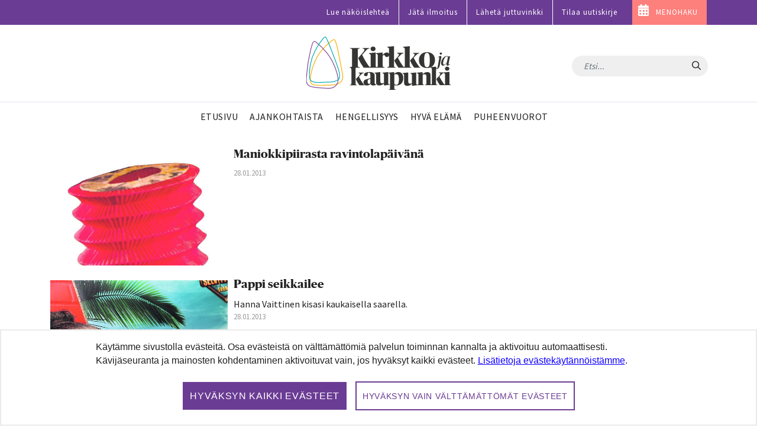

--- FILE ---
content_type: image/svg+xml
request_url: https://www.kirkkojakaupunki.fi/o/kirkkojakaupunki-site-theme/images/logo.svg
body_size: 1569
content:
<svg xmlns="http://www.w3.org/2000/svg" viewBox="0 0 84.82 119.23"><defs><style>.a,.b,.c{fill:none;stroke-width:1.6px;}.a{stroke:#f9ae00;}.b{stroke:#7e4595;}.c{stroke:#00abb2;}</style></defs><title>logo</title><path class="a" d="M10,95.45c.53-10.11,3.37-20.05,6.77-29.53C20.37,55.85,24.95,45.57,31.45,37c3.16-4.15,6.48-8.18,10-12A119.48,119.48,0,0,1,53.07,14.2c1.85-1.54,3.56-3.23,5.48-4.69C60,8.41,62.9,6.09,64.87,6.9c1.62.67,2.1,3.22,2.61,4.69.93,2.65,1.76,5.33,2.51,8,5.89,21.25,8.27,43.33,13.2,64.8,2,8.65.75,17.45-7.43,22.31-8.61,5.12-18.53,4.86-28.18,4.61s-19.52,1.2-28.93-.61c-2.86-.55-6.19-1.61-7.52-4.47-1.41-3-1.31-7.53-1.14-10.81Z"/><path class="b" d="M73.34,97.37c-1-10.43-4.64-20.84-8.6-30.48A118.49,118.49,0,0,0,47.87,37.63,149.41,149.41,0,0,0,23.41,13.15C22,12,19.47,10.27,18.08,11c-1.82.8-3.21,3.92-3.7,5.57-1.47,4.94-2.9,9.89-4.17,14.88A330.8,330.8,0,0,0,1.92,82.4c-.38,4.15-.71,8.32-.93,12.49-.21,4-.56,8.36,1,12.1,1.74,4.27,6.48,6.74,10.72,7.76a111.44,111.44,0,0,0,15.8,2.43c5.22.48,10.49.61,15.72,1a54.25,54.25,0,0,0,13-.2A19.29,19.29,0,0,0,73.34,97.37C73,93.16,73.56,99.74,73.34,97.37Z"/><path class="c" d="M8,94.11a90.51,90.51,0,0,1,.12-14.57A133.05,133.05,0,0,1,10,63.09,117.37,117.37,0,0,1,20.52,32.61c2.49-4.8,5.22-9.44,8-14.05,2.65-4.36,6-8.38,9.05-12.46A20.28,20.28,0,0,1,42,1.41c2.29-1.56,3.32.15,4.37,2.11A123.29,123.29,0,0,1,52.7,17.68c7,18.11,14.48,36.22,20.45,54.69,2.08,6.43,4.64,14.2,3.36,21-.67,3.58-2.73,5.53-6,7A38.54,38.54,0,0,1,60,103.6c-5.18.7-10.46.62-15.67.82-5.57.21-11.12.68-16.7.67C19.51,105.07,8.88,104.35,8,94.11Z"/></svg>

--- FILE ---
content_type: image/svg+xml
request_url: https://www.kirkkojakaupunki.fi/o/kirkkojakaupunki-site-theme/images/icons/light/twitter.svg
body_size: 938
content:
<?xml version="1.0" encoding="utf-8"?>
<!-- Generated by IcoMoon.io -->
<!DOCTYPE svg PUBLIC "-//W3C//DTD SVG 1.1//EN" "http://www.w3.org/Graphics/SVG/1.1/DTD/svg11.dtd">
<svg version="1.1" xmlns="http://www.w3.org/2000/svg" xmlns:xlink="http://www.w3.org/1999/xlink" width="52" height="56" viewBox="0 0 52 56">
<path d="M50.625 12.75q-2.094 3.063-5.062 5.219 0.031 0.438 0.031 1.313 0 4.063-1.187 8.109t-3.609 7.766-5.766 6.578-8.063 4.563-10.094 1.703q-8.469 0-15.5-4.531 1.094 0.125 2.437 0.125 7.031 0 12.531-4.312-3.281-0.063-5.875-2.016t-3.563-4.984q1.031 0.156 1.906 0.156 1.344 0 2.656-0.344-3.5-0.719-5.797-3.484t-2.297-6.422v-0.125q2.125 1.187 4.563 1.281-2.062-1.375-3.281-3.594t-1.219-4.813q0-2.75 1.375-5.094 3.781 4.656 9.203 7.453t11.609 3.109q-0.25-1.187-0.25-2.313 0-4.187 2.953-7.141t7.141-2.953q4.375 0 7.375 3.188 3.406-0.656 6.406-2.437-1.156 3.594-4.438 5.562 2.906-0.312 5.813-1.562z" fill="#ffffff"></path>
</svg>


--- FILE ---
content_type: text/javascript
request_url: https://www.kirkkojakaupunki.fi/o/kirkkojakaupunki-site-theme/js/main.js?browserId=chrome&minifierType=js&languageId=fi_FI&b=7305&t=1751975932000
body_size: 2134
content:
/*1751975924000*/
AUI().ready(function(){});Liferay.Portlet.ready(function(portletId,node){});Liferay.on("allPortletsReady",function(){});function createVimeoUrl(id){var videoUrl="https://vimeo.com/"+id;var endpoint="https://vimeo.com/api/oembed.json";var url=endpoint+"?url\x3d"+encodeURIComponent(videoUrl)+"\x26width\x3d640\x26autoplay\x3dtrue";return url}
function loadVimeoJson(url,id,state){$.ajax({type:"GET",url:url,dataType:"jsonp",success:function(result){var target=$("div").find("[data-embed\x3d'"+id+"']");if(state==="thumbnail")target.append("\x3cimg src\x3d'"+result.thumbnail_url+"' /\x3e");else if(state=="video"){$("#modal-video").removeClass("d-none");$("#modal-video-bg").removeClass("d-none");$("#modal-video-content").html(result.html)}}})}
$(".vimeo").on("click",function(){var id=$(this).data("embed");alert(id);var url=createVimeoUrl(id);loadVimeoJson(url,id,"video")});$(document).ready(function(){var vimeo=document.querySelectorAll(".vimeo");for(var i=0;i<vimeo.length;i++){var url=createVimeoUrl(vimeo[i].dataset.embed);loadVimeoJson(url,vimeo[i].dataset.embed,"thumbnail")}});
$(document).ready(function(){var youtube=document.querySelectorAll(".youtube");for(var i=0;i<youtube.length;i++){var source="";var image=new Image;var verticalVideo=youtube[i].parentElement.className.includes("vertical-video");if(verticalVideo)source="https://i.ytimg.com/vi/"+youtube[i].dataset.embed+"/oar2.jpg";else source="https://img.youtube.com/vi/"+youtube[i].dataset.embed+"/sddefault.jpg";image.src=source;image.className="poster-image";image.addEventListener("load",function(){youtube[i].appendChild(image)}(i));
youtube[i].addEventListener("click",function(){var iframe=document.createElement("iframe");iframe.setAttribute("frameborder","0");iframe.setAttribute("allowfullscreen","");iframe.setAttribute("src","https://www.youtube-nocookie.com/embed/"+this.dataset.embed+"?rel\x3d0\x26showinfo\x3d0\x26autoplay\x3d1");if(!$("#modal-video").length){const div1=$("\x3cdiv /\x3e").attr("id","modal-video").addClass("modal modal--video-player d-none").append("\x3cdiv id\x3d'modal-video-content'\x3e\x3c/div\x3e\x3cbutton id\x3d'btn--modal-close' type\x3d'button'\x3e\x26times;\x3c/button\x3e");
const div2=$("\x3cdiv /\x3e").attr("id","modal-video-bg").addClass("modal-bg modal-bg--video-player d-none");$("body").append(div1,div2)}$("#modal-video").removeClass("vertical-video");if($(this).parent().hasClass("vertical-video"))$("#modal-video").addClass("vertical-video");$("#modal-video").removeClass("d-none");$("#modal-video-bg").removeClass("d-none");$("#modal-video-content").html(iframe)})}$("body").on("click","#btn--modal-close, .modal-bg",function(){$("#modal-video").addClass("d-none");
$("#modal-video-bg").addClass("d-none");$("#modal-video-content").html("")});$(".btn--show-more").on("click",function(){$(".entry-collection").each((index,element)=>{if($(element).children().length==0)$(element).remove()});$(this).parent().prev(".entry-columns").find(".entry-collection.d-none").first().removeClass("d-none");const thereIsMore=$(this).parent().prev(".entry-columns").find(".entry-collection.d-none").length>0;if(!thereIsMore)$(this).hide()})});
$(document).ready(function(){$(".table").each(function(){var counter=this.rows[0].cells.length;var table=$(this);table.find("thead tr th").each(function(){var index=$(this).index();var title=$(this).text();table.find("tbody tr td:nth-child("+(index+1)+")").each(function(){$(this).attr("data-label",title)})})})});$("#newsletter-submit-column").on("click",function(){sendNewsletterSubscriptionGAEvent("column banner")});$("#newsletter-submit-article").on("click",function(){sendNewsletterSubscriptionGAEvent("article banner")});
$("#newsletter-submit-page").on("click",function(){sendNewsletterSubscriptionGAEvent("subscription page")});function sendNewsletterSubscriptionGAEvent(action){ga("send","event","Newsletter subscription",action)}function checkIfAdsNotEmpty(){$(".ad-container iframe").each(function(i,item){if($(item).height()>100)$(item).parent().addClass("has-content")})}
$(document).ready(function($){var $dimmer=$("#mobilenav-dimmer"),$mobilenav=$("#mobilenav");var $_parent_li=0,$_parent_ol=0,$_this=0;$(document).on("click",".toggle-mobilenav, #mobilenav-dimmer",function(e){e.preventDefault();$('.mobilenav-inner li.menu-item-has-children[class*\x3d"current"]').addClass("open").children("ul.submenu").slideDown(150);if($dimmer.hasClass("show-dimmer")){$dimmer.fadeOut(300);$mobilenav.fadeOut(200)}else{$dimmer.fadeIn(350);$mobilenav.fadeIn(400)}$dimmer.toggleClass("show-dimmer");
$mobilenav.toggleClass("open");$("html").toggleClass("mobilenav-open");$("body").toggleClass("no-scroll")}).on("click","#mobilenav .mobilenav-inner span.open-submenu",function(e){$_this=$(this);$_parent_li=$_this.parent("li");$_parent_ol=$_this.parent("ul");if($_parent_li.children("ul.submenu").length)if($_parent_li.hasClass("open")){$_parent_li.removeClass("open");$_parent_li.children("ul.submenu").slideUp(150)}else{$_parent_li.addClass("open");$_parent_li.children("ul.submenu").slideDown(150)}});
setTimeout(checkIfAdsNotEmpty,2E3);setTimeout(checkIfAdsNotEmpty,3E3);setTimeout(checkIfAdsNotEmpty,7E3);const carousel=$(".most-popular-list .theme-list");const props={items:5,loop:false,rewind:false,nav:true,dots:false,autoplay:false,autoplayTimeout:3E3,smartSpeed:1400,autoplayHoverPause:true,responsive:{0:{items:1,stagePadding:40,autoplay:false},850:{items:3,autoplay:false},1024:{items:5,autoplay:false}}};carousel.owlCarousel(props)});